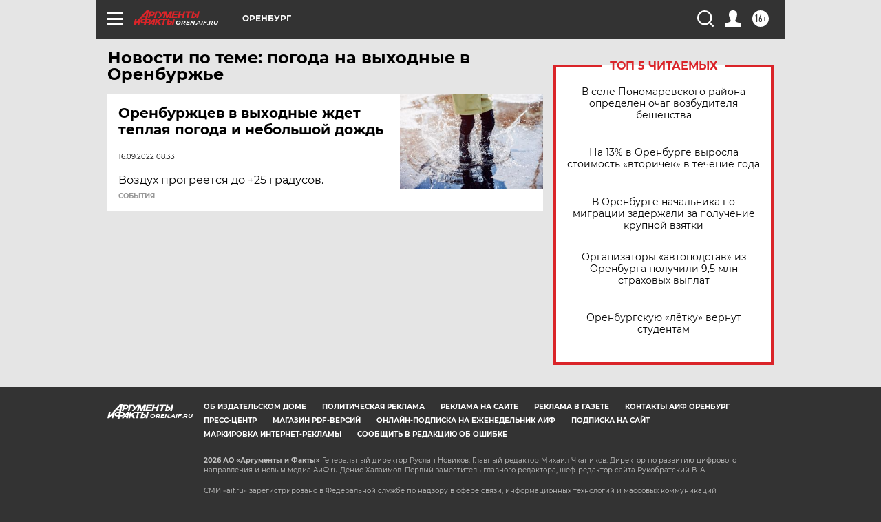

--- FILE ---
content_type: text/html
request_url: https://tns-counter.ru/nc01a**R%3Eundefined*aif_ru/ru/UTF-8/tmsec=aif_ru/65054038***
body_size: -72
content:
0E397614697014EFX1768953071:0E397614697014EFX1768953071